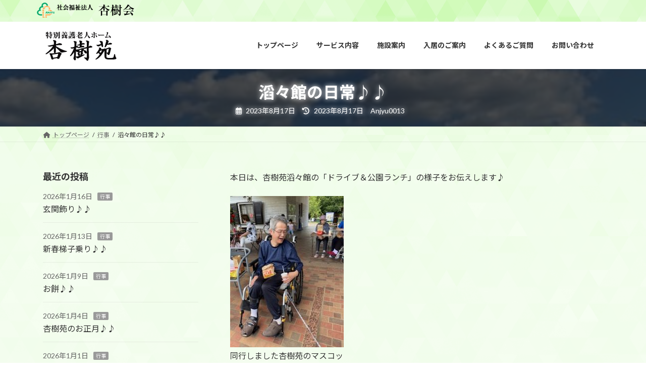

--- FILE ---
content_type: text/html; charset=UTF-8
request_url: https://anjyukai.or.jp/an/?p=2550&utm_source=rss&utm_medium=rss&utm_campaign=%25e6%25bb%2594%25e3%2580%2585%25e9%25a4%25a8%25e3%2581%25ae%25e6%2597%25a5%25e5%25b8%25b8%25e2%2599%25aa%25e2%2599%25aa
body_size: 17390
content:
<!DOCTYPE html>
<html lang="ja">
<head>
<meta charset="utf-8">
<meta http-equiv="X-UA-Compatible" content="IE=edge">
<meta name="viewport" content="width=device-width, initial-scale=1">

<title>滔々館の日常♪♪ | 入間市の特別養護老人ホーム　杏樹苑</title>
<meta name='robots' content='max-image-preview:large' />
	<style>img:is([sizes="auto" i], [sizes^="auto," i]) { contain-intrinsic-size: 3000px 1500px }</style>
	<link rel="alternate" type="application/rss+xml" title="入間市の特別養護老人ホーム　杏樹苑 &raquo; フィード" href="https://anjyukai.or.jp/an/?feed=rss2" />
<link rel="alternate" type="application/rss+xml" title="入間市の特別養護老人ホーム　杏樹苑 &raquo; コメントフィード" href="https://anjyukai.or.jp/an/?feed=comments-rss2" />
<link rel="alternate" type="application/rss+xml" title="入間市の特別養護老人ホーム　杏樹苑 &raquo; 滔々館の日常♪♪ のコメントのフィード" href="https://anjyukai.or.jp/an/?feed=rss2&#038;p=2550" />
<meta name="description" content="本日は、杏樹苑滔々館の「ドライブ＆公園ランチ」の様子をお伝えします♪本日も非常に暑く散歩は断念しましたが、ドライブと買い物、公園で一息、本日の一コマをお伝えしました♪" />		<!-- This site uses the Google Analytics by MonsterInsights plugin v9.11.1 - Using Analytics tracking - https://www.monsterinsights.com/ -->
		<!-- Note: MonsterInsights is not currently configured on this site. The site owner needs to authenticate with Google Analytics in the MonsterInsights settings panel. -->
					<!-- No tracking code set -->
				<!-- / Google Analytics by MonsterInsights -->
		<script type="text/javascript">
/* <![CDATA[ */
window._wpemojiSettings = {"baseUrl":"https:\/\/s.w.org\/images\/core\/emoji\/16.0.1\/72x72\/","ext":".png","svgUrl":"https:\/\/s.w.org\/images\/core\/emoji\/16.0.1\/svg\/","svgExt":".svg","source":{"concatemoji":"https:\/\/anjyukai.or.jp\/an\/wp-includes\/js\/wp-emoji-release.min.js?ver=6.8.3"}};
/*! This file is auto-generated */
!function(s,n){var o,i,e;function c(e){try{var t={supportTests:e,timestamp:(new Date).valueOf()};sessionStorage.setItem(o,JSON.stringify(t))}catch(e){}}function p(e,t,n){e.clearRect(0,0,e.canvas.width,e.canvas.height),e.fillText(t,0,0);var t=new Uint32Array(e.getImageData(0,0,e.canvas.width,e.canvas.height).data),a=(e.clearRect(0,0,e.canvas.width,e.canvas.height),e.fillText(n,0,0),new Uint32Array(e.getImageData(0,0,e.canvas.width,e.canvas.height).data));return t.every(function(e,t){return e===a[t]})}function u(e,t){e.clearRect(0,0,e.canvas.width,e.canvas.height),e.fillText(t,0,0);for(var n=e.getImageData(16,16,1,1),a=0;a<n.data.length;a++)if(0!==n.data[a])return!1;return!0}function f(e,t,n,a){switch(t){case"flag":return n(e,"\ud83c\udff3\ufe0f\u200d\u26a7\ufe0f","\ud83c\udff3\ufe0f\u200b\u26a7\ufe0f")?!1:!n(e,"\ud83c\udde8\ud83c\uddf6","\ud83c\udde8\u200b\ud83c\uddf6")&&!n(e,"\ud83c\udff4\udb40\udc67\udb40\udc62\udb40\udc65\udb40\udc6e\udb40\udc67\udb40\udc7f","\ud83c\udff4\u200b\udb40\udc67\u200b\udb40\udc62\u200b\udb40\udc65\u200b\udb40\udc6e\u200b\udb40\udc67\u200b\udb40\udc7f");case"emoji":return!a(e,"\ud83e\udedf")}return!1}function g(e,t,n,a){var r="undefined"!=typeof WorkerGlobalScope&&self instanceof WorkerGlobalScope?new OffscreenCanvas(300,150):s.createElement("canvas"),o=r.getContext("2d",{willReadFrequently:!0}),i=(o.textBaseline="top",o.font="600 32px Arial",{});return e.forEach(function(e){i[e]=t(o,e,n,a)}),i}function t(e){var t=s.createElement("script");t.src=e,t.defer=!0,s.head.appendChild(t)}"undefined"!=typeof Promise&&(o="wpEmojiSettingsSupports",i=["flag","emoji"],n.supports={everything:!0,everythingExceptFlag:!0},e=new Promise(function(e){s.addEventListener("DOMContentLoaded",e,{once:!0})}),new Promise(function(t){var n=function(){try{var e=JSON.parse(sessionStorage.getItem(o));if("object"==typeof e&&"number"==typeof e.timestamp&&(new Date).valueOf()<e.timestamp+604800&&"object"==typeof e.supportTests)return e.supportTests}catch(e){}return null}();if(!n){if("undefined"!=typeof Worker&&"undefined"!=typeof OffscreenCanvas&&"undefined"!=typeof URL&&URL.createObjectURL&&"undefined"!=typeof Blob)try{var e="postMessage("+g.toString()+"("+[JSON.stringify(i),f.toString(),p.toString(),u.toString()].join(",")+"));",a=new Blob([e],{type:"text/javascript"}),r=new Worker(URL.createObjectURL(a),{name:"wpTestEmojiSupports"});return void(r.onmessage=function(e){c(n=e.data),r.terminate(),t(n)})}catch(e){}c(n=g(i,f,p,u))}t(n)}).then(function(e){for(var t in e)n.supports[t]=e[t],n.supports.everything=n.supports.everything&&n.supports[t],"flag"!==t&&(n.supports.everythingExceptFlag=n.supports.everythingExceptFlag&&n.supports[t]);n.supports.everythingExceptFlag=n.supports.everythingExceptFlag&&!n.supports.flag,n.DOMReady=!1,n.readyCallback=function(){n.DOMReady=!0}}).then(function(){return e}).then(function(){var e;n.supports.everything||(n.readyCallback(),(e=n.source||{}).concatemoji?t(e.concatemoji):e.wpemoji&&e.twemoji&&(t(e.twemoji),t(e.wpemoji)))}))}((window,document),window._wpemojiSettings);
/* ]]> */
</script>
<link rel='stylesheet' id='vkExUnit_common_style-css' href='https://anjyukai.or.jp/an/wp-content/plugins/vk-all-in-one-expansion-unit/assets/css/vkExUnit_style.css?ver=9.113.0.1' type='text/css' media='all' />
<style id='vkExUnit_common_style-inline-css' type='text/css'>
:root {--ver_page_top_button_url:url(https://anjyukai.or.jp/an/wp-content/plugins/vk-all-in-one-expansion-unit/assets/images/to-top-btn-icon.svg);}@font-face {font-weight: normal;font-style: normal;font-family: "vk_sns";src: url("https://anjyukai.or.jp/an/wp-content/plugins/vk-all-in-one-expansion-unit/inc/sns/icons/fonts/vk_sns.eot?-bq20cj");src: url("https://anjyukai.or.jp/an/wp-content/plugins/vk-all-in-one-expansion-unit/inc/sns/icons/fonts/vk_sns.eot?#iefix-bq20cj") format("embedded-opentype"),url("https://anjyukai.or.jp/an/wp-content/plugins/vk-all-in-one-expansion-unit/inc/sns/icons/fonts/vk_sns.woff?-bq20cj") format("woff"),url("https://anjyukai.or.jp/an/wp-content/plugins/vk-all-in-one-expansion-unit/inc/sns/icons/fonts/vk_sns.ttf?-bq20cj") format("truetype"),url("https://anjyukai.or.jp/an/wp-content/plugins/vk-all-in-one-expansion-unit/inc/sns/icons/fonts/vk_sns.svg?-bq20cj#vk_sns") format("svg");}
.veu_promotion-alert__content--text {border: 1px solid rgba(0,0,0,0.125);padding: 0.5em 1em;border-radius: var(--vk-size-radius);margin-bottom: var(--vk-margin-block-bottom);font-size: 0.875rem;}/* Alert Content部分に段落タグを入れた場合に最後の段落の余白を0にする */.veu_promotion-alert__content--text p:last-of-type{margin-bottom:0;margin-top: 0;}
</style>
<link rel='stylesheet' id='vk-header-top-css' href='https://anjyukai.or.jp/an/wp-content/plugins/lightning-g3-pro-unit/inc/header-top/package/css/header-top.css?ver=0.1.1' type='text/css' media='all' />
<style id='wp-emoji-styles-inline-css' type='text/css'>

	img.wp-smiley, img.emoji {
		display: inline !important;
		border: none !important;
		box-shadow: none !important;
		height: 1em !important;
		width: 1em !important;
		margin: 0 0.07em !important;
		vertical-align: -0.1em !important;
		background: none !important;
		padding: 0 !important;
	}
</style>
<link rel='stylesheet' id='wp-block-library-css' href='https://anjyukai.or.jp/an/wp-includes/css/dist/block-library/style.min.css?ver=6.8.3' type='text/css' media='all' />
<style id='wp-block-library-inline-css' type='text/css'>
.vk-cols--reverse{flex-direction:row-reverse}.vk-cols--hasbtn{margin-bottom:0}.vk-cols--hasbtn>.row>.vk_gridColumn_item,.vk-cols--hasbtn>.wp-block-column{position:relative;padding-bottom:3em}.vk-cols--hasbtn>.row>.vk_gridColumn_item>.wp-block-buttons,.vk-cols--hasbtn>.row>.vk_gridColumn_item>.vk_button,.vk-cols--hasbtn>.wp-block-column>.wp-block-buttons,.vk-cols--hasbtn>.wp-block-column>.vk_button{position:absolute;bottom:0;width:100%}.vk-cols--fit.wp-block-columns{gap:0}.vk-cols--fit.wp-block-columns,.vk-cols--fit.wp-block-columns:not(.is-not-stacked-on-mobile){margin-top:0;margin-bottom:0;justify-content:space-between}.vk-cols--fit.wp-block-columns>.wp-block-column *:last-child,.vk-cols--fit.wp-block-columns:not(.is-not-stacked-on-mobile)>.wp-block-column *:last-child{margin-bottom:0}.vk-cols--fit.wp-block-columns>.wp-block-column>.wp-block-cover,.vk-cols--fit.wp-block-columns:not(.is-not-stacked-on-mobile)>.wp-block-column>.wp-block-cover{margin-top:0}.vk-cols--fit.wp-block-columns.has-background,.vk-cols--fit.wp-block-columns:not(.is-not-stacked-on-mobile).has-background{padding:0}@media(max-width: 599px){.vk-cols--fit.wp-block-columns:not(.has-background)>.wp-block-column:not(.has-background),.vk-cols--fit.wp-block-columns:not(.is-not-stacked-on-mobile):not(.has-background)>.wp-block-column:not(.has-background){padding-left:0 !important;padding-right:0 !important}}@media(min-width: 782px){.vk-cols--fit.wp-block-columns .block-editor-block-list__block.wp-block-column:not(:first-child),.vk-cols--fit.wp-block-columns>.wp-block-column:not(:first-child),.vk-cols--fit.wp-block-columns:not(.is-not-stacked-on-mobile) .block-editor-block-list__block.wp-block-column:not(:first-child),.vk-cols--fit.wp-block-columns:not(.is-not-stacked-on-mobile)>.wp-block-column:not(:first-child){margin-left:0}}@media(min-width: 600px)and (max-width: 781px){.vk-cols--fit.wp-block-columns .wp-block-column:nth-child(2n),.vk-cols--fit.wp-block-columns:not(.is-not-stacked-on-mobile) .wp-block-column:nth-child(2n){margin-left:0}.vk-cols--fit.wp-block-columns .wp-block-column:not(:only-child),.vk-cols--fit.wp-block-columns:not(.is-not-stacked-on-mobile) .wp-block-column:not(:only-child){flex-basis:50% !important}}.vk-cols--fit--gap1.wp-block-columns{gap:1px}@media(min-width: 600px)and (max-width: 781px){.vk-cols--fit--gap1.wp-block-columns .wp-block-column:not(:only-child){flex-basis:calc(50% - 1px) !important}}.vk-cols--fit.vk-cols--grid>.block-editor-block-list__block,.vk-cols--fit.vk-cols--grid>.wp-block-column,.vk-cols--fit.vk-cols--grid:not(.is-not-stacked-on-mobile)>.block-editor-block-list__block,.vk-cols--fit.vk-cols--grid:not(.is-not-stacked-on-mobile)>.wp-block-column{flex-basis:50%;box-sizing:border-box}@media(max-width: 599px){.vk-cols--fit.vk-cols--grid.vk-cols--grid--alignfull>.wp-block-column:nth-child(2)>.wp-block-cover,.vk-cols--fit.vk-cols--grid.vk-cols--grid--alignfull>.wp-block-column:nth-child(2)>.vk_outer,.vk-cols--fit.vk-cols--grid:not(.is-not-stacked-on-mobile).vk-cols--grid--alignfull>.wp-block-column:nth-child(2)>.wp-block-cover,.vk-cols--fit.vk-cols--grid:not(.is-not-stacked-on-mobile).vk-cols--grid--alignfull>.wp-block-column:nth-child(2)>.vk_outer{width:100vw;margin-right:calc((100% - 100vw)/2);margin-left:calc((100% - 100vw)/2)}}@media(min-width: 600px){.vk-cols--fit.vk-cols--grid.vk-cols--grid--alignfull>.wp-block-column:nth-child(2)>.wp-block-cover,.vk-cols--fit.vk-cols--grid.vk-cols--grid--alignfull>.wp-block-column:nth-child(2)>.vk_outer,.vk-cols--fit.vk-cols--grid:not(.is-not-stacked-on-mobile).vk-cols--grid--alignfull>.wp-block-column:nth-child(2)>.wp-block-cover,.vk-cols--fit.vk-cols--grid:not(.is-not-stacked-on-mobile).vk-cols--grid--alignfull>.wp-block-column:nth-child(2)>.vk_outer{margin-right:calc(100% - 50vw);width:50vw}}@media(min-width: 600px){.vk-cols--fit.vk-cols--grid.vk-cols--grid--alignfull.vk-cols--reverse>.wp-block-column,.vk-cols--fit.vk-cols--grid:not(.is-not-stacked-on-mobile).vk-cols--grid--alignfull.vk-cols--reverse>.wp-block-column{margin-left:0;margin-right:0}.vk-cols--fit.vk-cols--grid.vk-cols--grid--alignfull.vk-cols--reverse>.wp-block-column:nth-child(2)>.wp-block-cover,.vk-cols--fit.vk-cols--grid.vk-cols--grid--alignfull.vk-cols--reverse>.wp-block-column:nth-child(2)>.vk_outer,.vk-cols--fit.vk-cols--grid:not(.is-not-stacked-on-mobile).vk-cols--grid--alignfull.vk-cols--reverse>.wp-block-column:nth-child(2)>.wp-block-cover,.vk-cols--fit.vk-cols--grid:not(.is-not-stacked-on-mobile).vk-cols--grid--alignfull.vk-cols--reverse>.wp-block-column:nth-child(2)>.vk_outer{margin-left:calc(100% - 50vw)}}.vk-cols--menu h2,.vk-cols--menu h3,.vk-cols--menu h4,.vk-cols--menu h5{margin-bottom:.2em;text-shadow:#000 0 0 10px}.vk-cols--menu h2:first-child,.vk-cols--menu h3:first-child,.vk-cols--menu h4:first-child,.vk-cols--menu h5:first-child{margin-top:0}.vk-cols--menu p{margin-bottom:1rem;text-shadow:#000 0 0 10px}.vk-cols--menu .wp-block-cover__inner-container:last-child{margin-bottom:0}.vk-cols--fitbnrs .wp-block-column .wp-block-cover:hover img{filter:unset}.vk-cols--fitbnrs .wp-block-column .wp-block-cover:hover{background-color:unset}.vk-cols--fitbnrs .wp-block-column .wp-block-cover:hover .wp-block-cover__image-background{filter:unset !important}.vk-cols--fitbnrs .wp-block-cover .wp-block-cover__inner-container{position:absolute;height:100%;width:100%}.vk-cols--fitbnrs .vk_button{height:100%;margin:0}.vk-cols--fitbnrs .vk_button .vk_button_btn,.vk-cols--fitbnrs .vk_button .btn{height:100%;width:100%;border:none;box-shadow:none;background-color:unset !important;transition:unset}.vk-cols--fitbnrs .vk_button .vk_button_btn:hover,.vk-cols--fitbnrs .vk_button .btn:hover{transition:unset}.vk-cols--fitbnrs .vk_button .vk_button_btn:after,.vk-cols--fitbnrs .vk_button .btn:after{border:none}.vk-cols--fitbnrs .vk_button .vk_button_link_txt{width:100%;position:absolute;top:50%;left:50%;transform:translateY(-50%) translateX(-50%);font-size:2rem;text-shadow:#000 0 0 10px}.vk-cols--fitbnrs .vk_button .vk_button_link_subCaption{width:100%;position:absolute;top:calc(50% + 2.2em);left:50%;transform:translateY(-50%) translateX(-50%);text-shadow:#000 0 0 10px}@media(min-width: 992px){.vk-cols--media.wp-block-columns{gap:3rem}}.vk-fit-map figure{margin-bottom:0}.vk-fit-map iframe{position:relative;margin-bottom:0;display:block;max-height:400px;width:100vw}.vk-fit-map:is(.alignfull,.alignwide) div{max-width:100%}.vk-table--th--width25 :where(tr>*:first-child){width:25%}.vk-table--th--width30 :where(tr>*:first-child){width:30%}.vk-table--th--width35 :where(tr>*:first-child){width:35%}.vk-table--th--width40 :where(tr>*:first-child){width:40%}.vk-table--th--bg-bright :where(tr>*:first-child){background-color:var(--wp--preset--color--bg-secondary, rgba(0, 0, 0, 0.05))}@media(max-width: 599px){.vk-table--mobile-block :is(th,td){width:100%;display:block}.vk-table--mobile-block.wp-block-table table :is(th,td){border-top:none}}.vk-table--width--th25 :where(tr>*:first-child){width:25%}.vk-table--width--th30 :where(tr>*:first-child){width:30%}.vk-table--width--th35 :where(tr>*:first-child){width:35%}.vk-table--width--th40 :where(tr>*:first-child){width:40%}.no-margin{margin:0}@media(max-width: 599px){.wp-block-image.vk-aligncenter--mobile>.alignright{float:none;margin-left:auto;margin-right:auto}.vk-no-padding-horizontal--mobile{padding-left:0 !important;padding-right:0 !important}}
/* VK Color Palettes */:root{ --wp--preset--color--vk-color-primary:#39ba53}/* --vk-color-primary is deprecated. */:root{ --vk-color-primary: var(--wp--preset--color--vk-color-primary);}:root{ --wp--preset--color--vk-color-primary-dark:#2e9542}/* --vk-color-primary-dark is deprecated. */:root{ --vk-color-primary-dark: var(--wp--preset--color--vk-color-primary-dark);}:root{ --wp--preset--color--vk-color-primary-vivid:#3fcd5b}/* --vk-color-primary-vivid is deprecated. */:root{ --vk-color-primary-vivid: var(--wp--preset--color--vk-color-primary-vivid);}
</style>
<style id='classic-theme-styles-inline-css' type='text/css'>
/*! This file is auto-generated */
.wp-block-button__link{color:#fff;background-color:#32373c;border-radius:9999px;box-shadow:none;text-decoration:none;padding:calc(.667em + 2px) calc(1.333em + 2px);font-size:1.125em}.wp-block-file__button{background:#32373c;color:#fff;text-decoration:none}
</style>
<style id='pdfemb-pdf-embedder-viewer-style-inline-css' type='text/css'>
.wp-block-pdfemb-pdf-embedder-viewer{max-width:none}

</style>
<link rel='stylesheet' id='liquid-block-speech-css' href='https://anjyukai.or.jp/an/wp-content/plugins/liquid-speech-balloon/css/block.css?ver=6.8.3' type='text/css' media='all' />
<style id='global-styles-inline-css' type='text/css'>
:root{--wp--preset--aspect-ratio--square: 1;--wp--preset--aspect-ratio--4-3: 4/3;--wp--preset--aspect-ratio--3-4: 3/4;--wp--preset--aspect-ratio--3-2: 3/2;--wp--preset--aspect-ratio--2-3: 2/3;--wp--preset--aspect-ratio--16-9: 16/9;--wp--preset--aspect-ratio--9-16: 9/16;--wp--preset--color--black: #000000;--wp--preset--color--cyan-bluish-gray: #abb8c3;--wp--preset--color--white: #ffffff;--wp--preset--color--pale-pink: #f78da7;--wp--preset--color--vivid-red: #cf2e2e;--wp--preset--color--luminous-vivid-orange: #ff6900;--wp--preset--color--luminous-vivid-amber: #fcb900;--wp--preset--color--light-green-cyan: #7bdcb5;--wp--preset--color--vivid-green-cyan: #00d084;--wp--preset--color--pale-cyan-blue: #8ed1fc;--wp--preset--color--vivid-cyan-blue: #0693e3;--wp--preset--color--vivid-purple: #9b51e0;--wp--preset--color--vk-color-primary: #39ba53;--wp--preset--color--vk-color-primary-dark: #2e9542;--wp--preset--color--vk-color-primary-vivid: #3fcd5b;--wp--preset--gradient--vivid-cyan-blue-to-vivid-purple: linear-gradient(135deg,rgba(6,147,227,1) 0%,rgb(155,81,224) 100%);--wp--preset--gradient--light-green-cyan-to-vivid-green-cyan: linear-gradient(135deg,rgb(122,220,180) 0%,rgb(0,208,130) 100%);--wp--preset--gradient--luminous-vivid-amber-to-luminous-vivid-orange: linear-gradient(135deg,rgba(252,185,0,1) 0%,rgba(255,105,0,1) 100%);--wp--preset--gradient--luminous-vivid-orange-to-vivid-red: linear-gradient(135deg,rgba(255,105,0,1) 0%,rgb(207,46,46) 100%);--wp--preset--gradient--very-light-gray-to-cyan-bluish-gray: linear-gradient(135deg,rgb(238,238,238) 0%,rgb(169,184,195) 100%);--wp--preset--gradient--cool-to-warm-spectrum: linear-gradient(135deg,rgb(74,234,220) 0%,rgb(151,120,209) 20%,rgb(207,42,186) 40%,rgb(238,44,130) 60%,rgb(251,105,98) 80%,rgb(254,248,76) 100%);--wp--preset--gradient--blush-light-purple: linear-gradient(135deg,rgb(255,206,236) 0%,rgb(152,150,240) 100%);--wp--preset--gradient--blush-bordeaux: linear-gradient(135deg,rgb(254,205,165) 0%,rgb(254,45,45) 50%,rgb(107,0,62) 100%);--wp--preset--gradient--luminous-dusk: linear-gradient(135deg,rgb(255,203,112) 0%,rgb(199,81,192) 50%,rgb(65,88,208) 100%);--wp--preset--gradient--pale-ocean: linear-gradient(135deg,rgb(255,245,203) 0%,rgb(182,227,212) 50%,rgb(51,167,181) 100%);--wp--preset--gradient--electric-grass: linear-gradient(135deg,rgb(202,248,128) 0%,rgb(113,206,126) 100%);--wp--preset--gradient--midnight: linear-gradient(135deg,rgb(2,3,129) 0%,rgb(40,116,252) 100%);--wp--preset--gradient--vivid-green-cyan-to-vivid-cyan-blue: linear-gradient(135deg,rgba(0,208,132,1) 0%,rgba(6,147,227,1) 100%);--wp--preset--font-size--small: 14px;--wp--preset--font-size--medium: 20px;--wp--preset--font-size--large: 24px;--wp--preset--font-size--x-large: 42px;--wp--preset--font-size--regular: 16px;--wp--preset--font-size--huge: 36px;--wp--preset--spacing--20: 0.44rem;--wp--preset--spacing--30: 0.67rem;--wp--preset--spacing--40: 1rem;--wp--preset--spacing--50: 1.5rem;--wp--preset--spacing--60: 2.25rem;--wp--preset--spacing--70: 3.38rem;--wp--preset--spacing--80: 5.06rem;--wp--preset--shadow--natural: 6px 6px 9px rgba(0, 0, 0, 0.2);--wp--preset--shadow--deep: 12px 12px 50px rgba(0, 0, 0, 0.4);--wp--preset--shadow--sharp: 6px 6px 0px rgba(0, 0, 0, 0.2);--wp--preset--shadow--outlined: 6px 6px 0px -3px rgba(255, 255, 255, 1), 6px 6px rgba(0, 0, 0, 1);--wp--preset--shadow--crisp: 6px 6px 0px rgba(0, 0, 0, 1);}:where(.is-layout-flex){gap: 0.5em;}:where(.is-layout-grid){gap: 0.5em;}body .is-layout-flex{display: flex;}.is-layout-flex{flex-wrap: wrap;align-items: center;}.is-layout-flex > :is(*, div){margin: 0;}body .is-layout-grid{display: grid;}.is-layout-grid > :is(*, div){margin: 0;}:where(.wp-block-columns.is-layout-flex){gap: 2em;}:where(.wp-block-columns.is-layout-grid){gap: 2em;}:where(.wp-block-post-template.is-layout-flex){gap: 1.25em;}:where(.wp-block-post-template.is-layout-grid){gap: 1.25em;}.has-black-color{color: var(--wp--preset--color--black) !important;}.has-cyan-bluish-gray-color{color: var(--wp--preset--color--cyan-bluish-gray) !important;}.has-white-color{color: var(--wp--preset--color--white) !important;}.has-pale-pink-color{color: var(--wp--preset--color--pale-pink) !important;}.has-vivid-red-color{color: var(--wp--preset--color--vivid-red) !important;}.has-luminous-vivid-orange-color{color: var(--wp--preset--color--luminous-vivid-orange) !important;}.has-luminous-vivid-amber-color{color: var(--wp--preset--color--luminous-vivid-amber) !important;}.has-light-green-cyan-color{color: var(--wp--preset--color--light-green-cyan) !important;}.has-vivid-green-cyan-color{color: var(--wp--preset--color--vivid-green-cyan) !important;}.has-pale-cyan-blue-color{color: var(--wp--preset--color--pale-cyan-blue) !important;}.has-vivid-cyan-blue-color{color: var(--wp--preset--color--vivid-cyan-blue) !important;}.has-vivid-purple-color{color: var(--wp--preset--color--vivid-purple) !important;}.has-vk-color-primary-color{color: var(--wp--preset--color--vk-color-primary) !important;}.has-vk-color-primary-dark-color{color: var(--wp--preset--color--vk-color-primary-dark) !important;}.has-vk-color-primary-vivid-color{color: var(--wp--preset--color--vk-color-primary-vivid) !important;}.has-black-background-color{background-color: var(--wp--preset--color--black) !important;}.has-cyan-bluish-gray-background-color{background-color: var(--wp--preset--color--cyan-bluish-gray) !important;}.has-white-background-color{background-color: var(--wp--preset--color--white) !important;}.has-pale-pink-background-color{background-color: var(--wp--preset--color--pale-pink) !important;}.has-vivid-red-background-color{background-color: var(--wp--preset--color--vivid-red) !important;}.has-luminous-vivid-orange-background-color{background-color: var(--wp--preset--color--luminous-vivid-orange) !important;}.has-luminous-vivid-amber-background-color{background-color: var(--wp--preset--color--luminous-vivid-amber) !important;}.has-light-green-cyan-background-color{background-color: var(--wp--preset--color--light-green-cyan) !important;}.has-vivid-green-cyan-background-color{background-color: var(--wp--preset--color--vivid-green-cyan) !important;}.has-pale-cyan-blue-background-color{background-color: var(--wp--preset--color--pale-cyan-blue) !important;}.has-vivid-cyan-blue-background-color{background-color: var(--wp--preset--color--vivid-cyan-blue) !important;}.has-vivid-purple-background-color{background-color: var(--wp--preset--color--vivid-purple) !important;}.has-vk-color-primary-background-color{background-color: var(--wp--preset--color--vk-color-primary) !important;}.has-vk-color-primary-dark-background-color{background-color: var(--wp--preset--color--vk-color-primary-dark) !important;}.has-vk-color-primary-vivid-background-color{background-color: var(--wp--preset--color--vk-color-primary-vivid) !important;}.has-black-border-color{border-color: var(--wp--preset--color--black) !important;}.has-cyan-bluish-gray-border-color{border-color: var(--wp--preset--color--cyan-bluish-gray) !important;}.has-white-border-color{border-color: var(--wp--preset--color--white) !important;}.has-pale-pink-border-color{border-color: var(--wp--preset--color--pale-pink) !important;}.has-vivid-red-border-color{border-color: var(--wp--preset--color--vivid-red) !important;}.has-luminous-vivid-orange-border-color{border-color: var(--wp--preset--color--luminous-vivid-orange) !important;}.has-luminous-vivid-amber-border-color{border-color: var(--wp--preset--color--luminous-vivid-amber) !important;}.has-light-green-cyan-border-color{border-color: var(--wp--preset--color--light-green-cyan) !important;}.has-vivid-green-cyan-border-color{border-color: var(--wp--preset--color--vivid-green-cyan) !important;}.has-pale-cyan-blue-border-color{border-color: var(--wp--preset--color--pale-cyan-blue) !important;}.has-vivid-cyan-blue-border-color{border-color: var(--wp--preset--color--vivid-cyan-blue) !important;}.has-vivid-purple-border-color{border-color: var(--wp--preset--color--vivid-purple) !important;}.has-vk-color-primary-border-color{border-color: var(--wp--preset--color--vk-color-primary) !important;}.has-vk-color-primary-dark-border-color{border-color: var(--wp--preset--color--vk-color-primary-dark) !important;}.has-vk-color-primary-vivid-border-color{border-color: var(--wp--preset--color--vk-color-primary-vivid) !important;}.has-vivid-cyan-blue-to-vivid-purple-gradient-background{background: var(--wp--preset--gradient--vivid-cyan-blue-to-vivid-purple) !important;}.has-light-green-cyan-to-vivid-green-cyan-gradient-background{background: var(--wp--preset--gradient--light-green-cyan-to-vivid-green-cyan) !important;}.has-luminous-vivid-amber-to-luminous-vivid-orange-gradient-background{background: var(--wp--preset--gradient--luminous-vivid-amber-to-luminous-vivid-orange) !important;}.has-luminous-vivid-orange-to-vivid-red-gradient-background{background: var(--wp--preset--gradient--luminous-vivid-orange-to-vivid-red) !important;}.has-very-light-gray-to-cyan-bluish-gray-gradient-background{background: var(--wp--preset--gradient--very-light-gray-to-cyan-bluish-gray) !important;}.has-cool-to-warm-spectrum-gradient-background{background: var(--wp--preset--gradient--cool-to-warm-spectrum) !important;}.has-blush-light-purple-gradient-background{background: var(--wp--preset--gradient--blush-light-purple) !important;}.has-blush-bordeaux-gradient-background{background: var(--wp--preset--gradient--blush-bordeaux) !important;}.has-luminous-dusk-gradient-background{background: var(--wp--preset--gradient--luminous-dusk) !important;}.has-pale-ocean-gradient-background{background: var(--wp--preset--gradient--pale-ocean) !important;}.has-electric-grass-gradient-background{background: var(--wp--preset--gradient--electric-grass) !important;}.has-midnight-gradient-background{background: var(--wp--preset--gradient--midnight) !important;}.has-small-font-size{font-size: var(--wp--preset--font-size--small) !important;}.has-medium-font-size{font-size: var(--wp--preset--font-size--medium) !important;}.has-large-font-size{font-size: var(--wp--preset--font-size--large) !important;}.has-x-large-font-size{font-size: var(--wp--preset--font-size--x-large) !important;}
:where(.wp-block-post-template.is-layout-flex){gap: 1.25em;}:where(.wp-block-post-template.is-layout-grid){gap: 1.25em;}
:where(.wp-block-columns.is-layout-flex){gap: 2em;}:where(.wp-block-columns.is-layout-grid){gap: 2em;}
:root :where(.wp-block-pullquote){font-size: 1.5em;line-height: 1.6;}
</style>
<link rel='stylesheet' id='contact-form-7-css' href='https://anjyukai.or.jp/an/wp-content/plugins/contact-form-7/includes/css/styles.css?ver=6.1.4' type='text/css' media='all' />
<link rel='stylesheet' id='dashicons-css' href='https://anjyukai.or.jp/an/wp-includes/css/dashicons.min.css?ver=6.8.3' type='text/css' media='all' />
<link rel='stylesheet' id='to-top-css' href='https://anjyukai.or.jp/an/wp-content/plugins/to-top/public/css/to-top-public.css?ver=2.5.5' type='text/css' media='all' />
<link rel='stylesheet' id='wpsbc-style-css' href='https://anjyukai.or.jp/an/wp-content/plugins/wp-simple-booking-calendar/assets/css/style-front-end.min.css?ver=2.0.15' type='text/css' media='all' />
<link rel='stylesheet' id='vk-swiper-style-css' href='https://anjyukai.or.jp/an/wp-content/plugins/vk-blocks-pro/vendor/vektor-inc/vk-swiper/src/assets/css/swiper-bundle.min.css?ver=11.0.2' type='text/css' media='all' />
<link rel='stylesheet' id='lightning-common-style-css' href='https://anjyukai.or.jp/an/wp-content/themes/lightning/_g3/assets/css/style.css?ver=15.29.9' type='text/css' media='all' />
<style id='lightning-common-style-inline-css' type='text/css'>
/* Lightning */:root {--vk-color-primary:#39ba53;--vk-color-primary-dark:#2e9542;--vk-color-primary-vivid:#3fcd5b;--g_nav_main_acc_icon_open_url:url(https://anjyukai.or.jp/an/wp-content/themes/lightning/_g3/inc/vk-mobile-nav/package/images/vk-menu-acc-icon-open-black.svg);--g_nav_main_acc_icon_close_url: url(https://anjyukai.or.jp/an/wp-content/themes/lightning/_g3/inc/vk-mobile-nav/package/images/vk-menu-close-black.svg);--g_nav_sub_acc_icon_open_url: url(https://anjyukai.or.jp/an/wp-content/themes/lightning/_g3/inc/vk-mobile-nav/package/images/vk-menu-acc-icon-open-white.svg);--g_nav_sub_acc_icon_close_url: url(https://anjyukai.or.jp/an/wp-content/themes/lightning/_g3/inc/vk-mobile-nav/package/images/vk-menu-close-white.svg);}
:root{--swiper-navigation-color: #fff;}
html{scroll-padding-top:var(--vk-size-admin-bar);}
:root {}.main-section {}
/* vk-mobile-nav */:root {--vk-mobile-nav-menu-btn-bg-src: url("https://anjyukai.or.jp/an/wp-content/themes/lightning/_g3/inc/vk-mobile-nav/package/images/vk-menu-btn-black.svg");--vk-mobile-nav-menu-btn-close-bg-src: url("https://anjyukai.or.jp/an/wp-content/themes/lightning/_g3/inc/vk-mobile-nav/package/images/vk-menu-close-black.svg");--vk-menu-acc-icon-open-black-bg-src: url("https://anjyukai.or.jp/an/wp-content/themes/lightning/_g3/inc/vk-mobile-nav/package/images/vk-menu-acc-icon-open-black.svg");--vk-menu-acc-icon-open-white-bg-src: url("https://anjyukai.or.jp/an/wp-content/themes/lightning/_g3/inc/vk-mobile-nav/package/images/vk-menu-acc-icon-open-white.svg");--vk-menu-acc-icon-close-black-bg-src: url("https://anjyukai.or.jp/an/wp-content/themes/lightning/_g3/inc/vk-mobile-nav/package/images/vk-menu-close-black.svg");--vk-menu-acc-icon-close-white-bg-src: url("https://anjyukai.or.jp/an/wp-content/themes/lightning/_g3/inc/vk-mobile-nav/package/images/vk-menu-close-white.svg");}
</style>
<link rel='stylesheet' id='lightning-design-style-css' href='https://anjyukai.or.jp/an/wp-content/themes/lightning/_g3/design-skin/origin3/css/style.css?ver=15.29.9' type='text/css' media='all' />
<style id='lightning-design-style-inline-css' type='text/css'>
.tagcloud a:before { font-family: "Font Awesome 5 Free";content: "\f02b";font-weight: bold; }
.vk-campaign-text{color:#fff;background-color:#eab010;}.vk-campaign-text_btn,.vk-campaign-text_btn:link,.vk-campaign-text_btn:visited,.vk-campaign-text_btn:focus,.vk-campaign-text_btn:active{background:#fff;color:#4c4c4c;}a.vk-campaign-text_btn:hover{background:#eab010;color:#fff;}.vk-campaign-text_link,.vk-campaign-text_link:link,.vk-campaign-text_link:hover,.vk-campaign-text_link:visited,.vk-campaign-text_link:active,.vk-campaign-text_link:focus{color:#fff;}
/* page header */:root{--vk-page-header-url : url(https://anjyukai.or.jp/an/wp-content/uploads/2023/08/IMG_1467.jpg);}@media ( max-width:575.98px ){:root{--vk-page-header-url : url(https://anjyukai.or.jp/an/wp-content/uploads/2023/08/IMG_1467.jpg);}}.page-header{ position:relative;color:#fff;text-shadow:0px 0px 10px #ffffff;background: var(--vk-page-header-url, url(https://anjyukai.or.jp/an/wp-content/uploads/2023/08/IMG_1467.jpg) ) no-repeat 50% center;background-size: cover;min-height:4rem;}.page-header::before{content:"";position:absolute;top:0;left:0;background-color:#000;opacity:0.7;width:100%;height:100%;}
</style>
<link rel='stylesheet' id='vk-blog-card-css' href='https://anjyukai.or.jp/an/wp-content/themes/lightning/_g3/inc/vk-wp-oembed-blog-card/package/css/blog-card.css?ver=6.8.3' type='text/css' media='all' />
<link rel='stylesheet' id='veu-cta-css' href='https://anjyukai.or.jp/an/wp-content/plugins/vk-all-in-one-expansion-unit/inc/call-to-action/package/assets/css/style.css?ver=9.113.0.1' type='text/css' media='all' />
<link rel='stylesheet' id='vk-blocks-build-css-css' href='https://anjyukai.or.jp/an/wp-content/plugins/vk-blocks-pro/build/block-build.css?ver=1.115.2.0' type='text/css' media='all' />
<style id='vk-blocks-build-css-inline-css' type='text/css'>

	:root {
		--vk_image-mask-circle: url(https://anjyukai.or.jp/an/wp-content/plugins/vk-blocks-pro/inc/vk-blocks/images/circle.svg);
		--vk_image-mask-wave01: url(https://anjyukai.or.jp/an/wp-content/plugins/vk-blocks-pro/inc/vk-blocks/images/wave01.svg);
		--vk_image-mask-wave02: url(https://anjyukai.or.jp/an/wp-content/plugins/vk-blocks-pro/inc/vk-blocks/images/wave02.svg);
		--vk_image-mask-wave03: url(https://anjyukai.or.jp/an/wp-content/plugins/vk-blocks-pro/inc/vk-blocks/images/wave03.svg);
		--vk_image-mask-wave04: url(https://anjyukai.or.jp/an/wp-content/plugins/vk-blocks-pro/inc/vk-blocks/images/wave04.svg);
	}
	

	:root {

		--vk-balloon-border-width:1px;

		--vk-balloon-speech-offset:-12px;
	}
	

	:root {
		--vk_flow-arrow: url(https://anjyukai.or.jp/an/wp-content/plugins/vk-blocks-pro/inc/vk-blocks/images/arrow_bottom.svg);
	}
	
</style>
<link rel='stylesheet' id='lightning-theme-style-css' href='https://anjyukai.or.jp/an/wp-content/themes/lightning_child_sample/style.css?ver=15.29.9' type='text/css' media='all' />
<link rel='stylesheet' id='vk-font-awesome-css' href='https://anjyukai.or.jp/an/wp-content/themes/lightning/vendor/vektor-inc/font-awesome-versions/src/versions/6/css/all.min.css?ver=6.4.2' type='text/css' media='all' />
<link rel='stylesheet' id='vk-header-layout-css' href='https://anjyukai.or.jp/an/wp-content/plugins/lightning-g3-pro-unit/inc/header-layout/package/css/header-layout.css?ver=0.29.10' type='text/css' media='all' />
<style id='vk-header-layout-inline-css' type='text/css'>
/* Header Layout */:root {--vk-header-logo-url:url(https://anjyukai.or.jp/an/wp-content/uploads/2025/09/header_logo.png);}
</style>
<link rel='stylesheet' id='vk-campaign-text-css' href='https://anjyukai.or.jp/an/wp-content/plugins/lightning-g3-pro-unit/inc/vk-campaign-text/package/css/vk-campaign-text.css?ver=0.1.0' type='text/css' media='all' />
<link rel='stylesheet' id='vk-mobile-fix-nav-css' href='https://anjyukai.or.jp/an/wp-content/plugins/lightning-g3-pro-unit/inc/vk-mobile-fix-nav/package/css/vk-mobile-fix-nav.css?ver=0.0.0' type='text/css' media='all' />
<script type="text/javascript" id="vk-blocks/breadcrumb-script-js-extra">
/* <![CDATA[ */
var vkBreadcrumbSeparator = {"separator":""};
/* ]]> */
</script>
<script type="text/javascript" src="https://anjyukai.or.jp/an/wp-content/plugins/vk-blocks-pro/build/vk-breadcrumb.min.js?ver=1.115.2.0" id="vk-blocks/breadcrumb-script-js"></script>
<script type="text/javascript" src="https://anjyukai.or.jp/an/wp-includes/js/tinymce/tinymce.min.js?ver=49110-20250317" id="wp-tinymce-root-js"></script>
<script type="text/javascript" src="https://anjyukai.or.jp/an/wp-includes/js/tinymce/plugins/compat3x/plugin.min.js?ver=49110-20250317" id="wp-tinymce-js"></script>
<script type="text/javascript" src="https://anjyukai.or.jp/an/wp-includes/js/jquery/jquery.min.js?ver=3.7.1" id="jquery-core-js"></script>
<script type="text/javascript" src="https://anjyukai.or.jp/an/wp-includes/js/jquery/jquery-migrate.min.js?ver=3.4.1" id="jquery-migrate-js"></script>
<script type="text/javascript" id="to-top-js-extra">
/* <![CDATA[ */
var to_top_options = {"scroll_offset":"100","icon_opacity":"50","style":"icon","icon_type":"dashicons-arrow-up-alt2","icon_color":"#ffffff","icon_bg_color":"#000000","icon_size":"32","border_radius":"5","image":"https:\/\/anjyukai.or.jp\/an\/wp-content\/plugins\/to-top\/admin\/images\/default.png","image_width":"65","image_alt":"","location":"bottom-right","margin_x":"20","margin_y":"20","show_on_admin":"0","enable_autohide":"0","autohide_time":"2","enable_hide_small_device":"0","small_device_max_width":"640","reset":"0"};
/* ]]> */
</script>
<script async type="text/javascript" src="https://anjyukai.or.jp/an/wp-content/plugins/to-top/public/js/to-top-public.js?ver=2.5.5" id="to-top-js"></script>
<link rel="https://api.w.org/" href="https://anjyukai.or.jp/an/index.php?rest_route=/" /><link rel="alternate" title="JSON" type="application/json" href="https://anjyukai.or.jp/an/index.php?rest_route=/wp/v2/posts/2550" /><link rel="EditURI" type="application/rsd+xml" title="RSD" href="https://anjyukai.or.jp/an/xmlrpc.php?rsd" />
<meta name="generator" content="WordPress 6.8.3" />
<link rel="canonical" href="https://anjyukai.or.jp/an/?p=2550" />
<link rel='shortlink' href='https://anjyukai.or.jp/an/?p=2550' />
<link rel="alternate" title="oEmbed (JSON)" type="application/json+oembed" href="https://anjyukai.or.jp/an/index.php?rest_route=%2Foembed%2F1.0%2Fembed&#038;url=https%3A%2F%2Fanjyukai.or.jp%2Fan%2F%3Fp%3D2550" />
<link rel="alternate" title="oEmbed (XML)" type="text/xml+oembed" href="https://anjyukai.or.jp/an/index.php?rest_route=%2Foembed%2F1.0%2Fembed&#038;url=https%3A%2F%2Fanjyukai.or.jp%2Fan%2F%3Fp%3D2550&#038;format=xml" />
<style type="text/css">.liquid-speech-balloon-00 .liquid-speech-balloon-avatar { background-image: url("https://anjyukai.or.jp/an/wp-content/uploads/2022/06/IMG_1690-2.jpg"); } .liquid-speech-balloon-00 .liquid-speech-balloon-avatar::after { content: "ダンちゃん"; } </style>
<div class="header-top2">
<div class="header-top2__inner">
<p class="header-top2__description"><a href="https://anjyukai.or.jp/" target="_blank"><img width="200"  
src="https://anjyukai.or.jp/an/wp-content/uploads/2025/03/logo01.png"></a></p>
</div>
</div>
<style type="text/css" id="custom-background-css">
body.custom-background { background-image: url("https://anjyukai.or.jp/an/wp-content/uploads/2019/12/9842b8d75a6b5b6977b06fc8e035c28c.png"); background-position: left top; background-size: cover; background-repeat: no-repeat; background-attachment: fixed; }
</style>
	<link rel="icon" href="https://anjyukai.or.jp/an/wp-content/uploads/2015/05/3PRs1.jpg" sizes="32x32" />
<link rel="icon" href="https://anjyukai.or.jp/an/wp-content/uploads/2015/05/3PRs1.jpg" sizes="192x192" />
<link rel="apple-touch-icon" href="https://anjyukai.or.jp/an/wp-content/uploads/2015/05/3PRs1.jpg" />
<meta name="msapplication-TileImage" content="https://anjyukai.or.jp/an/wp-content/uploads/2015/05/3PRs1.jpg" />
		<style type="text/css" id="wp-custom-css">
			.header-top2__inner {
max-width:1200px;
width:100%;
margin:0 auto;
padding:0 30px;
display: flex;
align-items: center;
}
.header-top2__items{
display:flex;
column-gap:12px;
justify-content:end;
align-items:center;
margin:0;
padding:0;
}
.header-top2__description{
display: flex;
align-items: center;
margin-right: auto;
line-height: normal;
margin-block-start: auto;
margin-block-end: auto;
}
@media (max-width: 200px) {
.header-top {
display: none;
}
}
/*ContactForm7カスタマイズ*/
table.CF7_table{
	width:70%;
	margin:0 auto;
	border: 3px solid #e5e5e5;
}

table.CF7_table tr{
	border-top: 1px solid #e5e5e5;
}

.single .entry-content table.CF7_table,
.page .entry-content table.CF7_table{
	display:table;
}

/*入力欄*/
.CF7_table input, .CF7_table textarea {
	border: 1px solid #d8d8d8;
}

.CF7_table ::placeholder {
	color:#797979;
}

/*「必須」文字*/
.CF7_req{
	font-size:.9em;
	padding: 5px;
	background: #f79034;/*オレンジ*/
	color: #fff;
	border-radius: 3px;
	margin-right:1em;
}

/*「任意」文字*/
.CF7_unreq{
	font-size:.9em;
	padding: 5px;
	background: #bdbdbd;/*グレー*/
	color: #fff;
	border-radius: 3px;
	margin-right:1em;
}

/* タイトル列 */
@media screen and (min-width: 768px){
	.CF7_table th{
	width:30%;/*横幅*/
	background-color:#ebedf5;/*ブルーグレー*/
	}
}

/* レスポンシブ */
@media screen and (max-width: 768px){
	table.CF7_table{
	width:95%;
	}
	.CF7_table tr, .CF7_table td, .CF7_table th{
	display: block;
	width: 100%;
	line-height:2.5em;
	}
	.CF7_table th{
	background-color:#ebedf5;
	}
}

/* 「送信する」ボタン */
.wpcf7 input.wpcf7-submit {
	background-color:#f79034;/* オレンジ*/
	border:0;
	color:#fff;
	font-size:1.2em;
	font-weight:bold;
	margin:0 auto;
}
.CF7_btn{
	text-align:center;
	margin-top:20px;
}

.wpcf7-spinner{
	width:0;
	margin:0;
}		</style>
		<!-- [ VK All in One Expansion Unit Article Structure Data ] --><script type="application/ld+json">{"@context":"https://schema.org/","@type":"Article","headline":"滔々館の日常♪♪","image":"https://anjyukai.or.jp/an/wp-content/uploads/2023/08/IMG_1467-320x180.jpg","datePublished":"2023-08-17T04:29:21+00:00","dateModified":"2023-08-17T04:29:21+00:00","author":{"@type":"","name":"Anjyu0013","url":"https://anjyukai.or.jp/an/","sameAs":""}}</script><!-- [ / VK All in One Expansion Unit Article Structure Data ] --></head>
<body class="wp-singular post-template-default single single-post postid-2550 single-format-standard custom-background wp-embed-responsive wp-theme-lightning wp-child-theme-lightning_child_sample vk-blocks sidebar-fix sidebar-fix-priority-top device-pc fa_v6_css post-name-%e6%bb%94%e3%80%85%e9%a4%a8%e3%81%ae%e6%97%a5%e5%b8%b8%e2%99%aa%e2%99%aa category-%e8%a1%8c%e4%ba%8b post-type-post">
<a class="skip-link screen-reader-text" href="#main">コンテンツへスキップ</a>
<a class="skip-link screen-reader-text" href="#vk-mobile-nav">ナビゲーションに移動</a>

<header id="site-header" class="site-header site-header--layout--nav-float">
		<div id="site-header-container" class="site-header-container site-header-container--scrolled--nav-center container">

				<div class="site-header-logo site-header-logo--scrolled--nav-center">
		<a href="https://anjyukai.or.jp/an/">
			<span><img src="https://anjyukai.or.jp/an/wp-content/uploads/2025/09/header_logo.png" alt="入間市の特別養護老人ホーム　杏樹苑" /></span>
		</a>
		</div>

		
		<nav id="global-nav" class="global-nav global-nav--layout--float-right global-nav--scrolled--nav-center"><ul id="menu-menu" class="menu vk-menu-acc global-nav-list nav"><li id="menu-item-4174" class="menu-item menu-item-type-post_type menu-item-object-page menu-item-home"><a href="https://anjyukai.or.jp/an/"><strong class="global-nav-name">トップページ</strong></a></li>
<li id="menu-item-131" class="menu-item menu-item-type-post_type menu-item-object-page menu-item-has-children"><a href="https://anjyukai.or.jp/an/?page_id=129"><strong class="global-nav-name">サービス内容</strong></a>
<ul class="sub-menu">
	<li id="menu-item-120" class="menu-item menu-item-type-post_type menu-item-object-page"><a href="https://anjyukai.or.jp/an/?page_id=56">特別養護老人ホーム</a></li>
	<li id="menu-item-347" class="menu-item menu-item-type-post_type menu-item-object-page"><a href="https://anjyukai.or.jp/an/?page_id=284">短期入所生活介護</a></li>
	<li id="menu-item-100" class="menu-item menu-item-type-post_type menu-item-object-page"><a href="https://anjyukai.or.jp/an/?page_id=98">居宅介護支援</a></li>
	<li id="menu-item-2496" class="menu-item menu-item-type-custom menu-item-object-custom"><a href="https://anjyukai.or.jp/an-ds/">デイサービス</a></li>
</ul>
</li>
<li id="menu-item-106" class="menu-item menu-item-type-post_type menu-item-object-page"><a href="https://anjyukai.or.jp/an/?page_id=64"><strong class="global-nav-name">施設案内</strong></a></li>
<li id="menu-item-114" class="menu-item menu-item-type-post_type menu-item-object-page"><a href="https://anjyukai.or.jp/an/?page_id=109"><strong class="global-nav-name">入居のご案内</strong></a></li>
<li id="menu-item-104" class="menu-item menu-item-type-post_type menu-item-object-page"><a href="https://anjyukai.or.jp/an/?page_id=75"><strong class="global-nav-name">よくあるご質問</strong></a></li>
<li id="menu-item-4445" class="menu-item menu-item-type-post_type menu-item-object-page"><a href="https://anjyukai.or.jp/an/?page_id=4441"><strong class="global-nav-name">お問い合わせ</strong></a></li>
</ul></nav>	</div>
	</header>



	<div class="page-header"><div class="page-header-inner container">
<h1 class="page-header-title">滔々館の日常♪♪</h1><div class="entry_meta page-header-subtext"><span class="entry-meta-item entry-meta-item-date">
			<i class="far fa-calendar-alt"></i>
			<span class="published">2023年8月17日</span>
			</span><span class="entry-meta-item entry-meta-item-updated">
			<i class="fas fa-history"></i>
			<span class="screen-reader-text">最終更新日時 : </span>
			<span class="updated">2023年8月17日</span>
			</span><span class="entry-meta-item entry-meta-item-author">
				<span class="vcard author"><span class="fn">Anjyu0013</span></span></span></div></div></div><!-- [ /.page-header ] -->

	<!-- [ #breadcrumb ] --><div id="breadcrumb" class="breadcrumb"><div class="container"><ol class="breadcrumb-list" itemscope itemtype="https://schema.org/BreadcrumbList"><li class="breadcrumb-list__item breadcrumb-list__item--home" itemprop="itemListElement" itemscope itemtype="http://schema.org/ListItem"><a href="https://anjyukai.or.jp/an" itemprop="item"><i class="fas fa-fw fa-home"></i><span itemprop="name">トップページ</span></a><meta itemprop="position" content="1" /></li><li class="breadcrumb-list__item" itemprop="itemListElement" itemscope itemtype="http://schema.org/ListItem"><a href="https://anjyukai.or.jp/an/?cat=1" itemprop="item"><span itemprop="name">行事</span></a><meta itemprop="position" content="2" /></li><li class="breadcrumb-list__item" itemprop="itemListElement" itemscope itemtype="http://schema.org/ListItem"><span itemprop="name">滔々館の日常♪♪</span><meta itemprop="position" content="3" /></li></ol></div></div><!-- [ /#breadcrumb ] -->


<div class="site-body">
		<div class="site-body-container container">

		<div class="main-section main-section--col--two main-section--pos--right" id="main" role="main">
			
			<article id="post-2550" class="entry entry-full post-2550 post type-post status-publish format-standard has-post-thumbnail hentry category-1">

	
	
	
	<div class="entry-body">
				<p>本日は、杏樹苑滔々館の「ドライブ＆公園ランチ」の様子をお伝えします♪</p>
<div id="attachment_2551" style="width: 235px" class="wp-caption alignnone"><img fetchpriority="high" decoding="async" aria-describedby="caption-attachment-2551" class="wp-image-2551 size-medium" src="https://anjyukai.or.jp/an/wp-content/uploads/2023/08/IMG_2760-e1692245608104-225x300.jpg" alt="" width="225" height="300" srcset="https://anjyukai.or.jp/an/wp-content/uploads/2023/08/IMG_2760-e1692245608104-225x300.jpg 225w, https://anjyukai.or.jp/an/wp-content/uploads/2023/08/IMG_2760-e1692245608104.jpg 240w" sizes="(max-width: 225px) 100vw, 225px" /><p id="caption-attachment-2551" class="wp-caption-text">同行しました杏樹苑のマスコット犬のリードを気にかけてくださっています♪</p></div>
<div id="attachment_2553" style="width: 235px" class="wp-caption alignnone"><img decoding="async" aria-describedby="caption-attachment-2553" class="wp-image-2553 size-medium" src="https://anjyukai.or.jp/an/wp-content/uploads/2023/08/IMG_2762-e1692245851923-225x300.jpg" alt="" width="225" height="300" srcset="https://anjyukai.or.jp/an/wp-content/uploads/2023/08/IMG_2762-e1692245851923-225x300.jpg 225w, https://anjyukai.or.jp/an/wp-content/uploads/2023/08/IMG_2762-e1692245851923.jpg 240w" sizes="(max-width: 225px) 100vw, 225px" /><p id="caption-attachment-2553" class="wp-caption-text">みんな大好き♪ たまには、ファストフードも良いですね♪</p></div>
<div id="attachment_2552" style="width: 235px" class="wp-caption alignnone"><img decoding="async" aria-describedby="caption-attachment-2552" class="wp-image-2552 size-medium" src="https://anjyukai.or.jp/an/wp-content/uploads/2023/08/IMG_2761-e1692245749382-225x300.jpg" alt="" width="225" height="300" srcset="https://anjyukai.or.jp/an/wp-content/uploads/2023/08/IMG_2761-e1692245749382-225x300.jpg 225w, https://anjyukai.or.jp/an/wp-content/uploads/2023/08/IMG_2761-e1692245749382.jpg 240w" sizes="(max-width: 225px) 100vw, 225px" /><p id="caption-attachment-2552" class="wp-caption-text">お話が弾んでおります♪</p></div>
<p><img loading="lazy" decoding="async" class="alignnone size-medium wp-image-2554" src="https://anjyukai.or.jp/an/wp-content/uploads/2023/08/IMG_1467-300x225.jpg" alt="" width="300" height="225" srcset="https://anjyukai.or.jp/an/wp-content/uploads/2023/08/IMG_1467-300x225.jpg 300w, https://anjyukai.or.jp/an/wp-content/uploads/2023/08/IMG_1467.jpg 320w" sizes="auto, (max-width: 300px) 100vw, 300px" /></p>
<p>本日も非常に暑く散歩は断念しましたが、ドライブと買い物、公園で一息、本日の一コマをお伝えしました♪</p>
			</div>

	
	
	
	
		
				<div class="entry-footer">

					<div class="entry-meta-data-list entry-meta-data-list--category"><dl><dt>カテゴリー</dt><dd><a href="https://anjyukai.or.jp/an/?cat=1">行事</a></dd></dl></div>									</div><!-- [ /.entry-footer ] -->

		
	
</article><!-- [ /#post-2550 ] -->

	
		
		
		
		
	


<div class="vk_posts next-prev">

	<div id="post-2534" class="vk_post vk_post-postType-post card card-intext vk_post-col-xs-12 vk_post-col-sm-12 vk_post-col-md-6 next-prev-prev post-2534 post type-post status-publish format-standard has-post-thumbnail hentry category-1"><a href="https://anjyukai.or.jp/an/?p=2534" class="card-intext-inner"><div class="vk_post_imgOuter" style="background-image:url(https://anjyukai.or.jp/an/wp-content/uploads/2023/08/IMG_2747.jpg)"><div class="card-img-overlay"><span class="vk_post_imgOuter_singleTermLabel">前の記事</span></div><img src="https://anjyukai.or.jp/an/wp-content/uploads/2023/08/IMG_2747-225x300.jpg" class="vk_post_imgOuter_img card-img-top wp-post-image" sizes="auto, (max-width: 225px) 100vw, 225px" /></div><!-- [ /.vk_post_imgOuter ] --><div class="vk_post_body card-body"><h5 class="vk_post_title card-title">杏樹苑の日常♪♪</h5><div class="vk_post_date card-date published">2023年8月15日</div></div><!-- [ /.card-body ] --></a></div><!-- [ /.card ] -->
	<div id="post-2561" class="vk_post vk_post-postType-post card card-intext vk_post-col-xs-12 vk_post-col-sm-12 vk_post-col-md-6 next-prev-next post-2561 post type-post status-publish format-standard has-post-thumbnail hentry category-1"><a href="https://anjyukai.or.jp/an/?p=2561" class="card-intext-inner"><div class="vk_post_imgOuter" style="background-image:url(https://anjyukai.or.jp/an/wp-content/uploads/2023/09/PXL_20230918_233343122-769x1024.jpg)"><div class="card-img-overlay"><span class="vk_post_imgOuter_singleTermLabel">次の記事</span></div><img src="https://anjyukai.or.jp/an/wp-content/uploads/2023/09/PXL_20230918_233343122-225x300.jpg" class="vk_post_imgOuter_img card-img-top wp-post-image" sizes="auto, (max-width: 225px) 100vw, 225px" /></div><!-- [ /.vk_post_imgOuter ] --><div class="vk_post_body card-body"><h5 class="vk_post_title card-title">敬老の日</h5><div class="vk_post_date card-date published">2023年9月19日</div></div><!-- [ /.card-body ] --></a></div><!-- [ /.card ] -->
	</div>
	
					</div><!-- [ /.main-section ] -->

		<div class="sub-section sub-section--col--two sub-section--pos--left">
<aside class="widget widget_vkexunit_post_list" id="vkexunit_post_list-2"><div class="veu_postList pt_1"><h4 class="widget-title sub-section-title">最近の投稿</h4><ul class="postList"><li id="post-4884">

		<span class="published postList_date postList_meta_items">2026年1月16日</span><span class="postList_terms postList_meta_items"><a href="https://anjyukai.or.jp/an/?cat=1" style="background-color:#999999;border:none;color:white;">行事</a></span><span class="postList_title entry-title"><a href="https://anjyukai.or.jp/an/?p=4884">玄関飾り♪♪</a></span></li>
		<li id="post-4870">

		<span class="published postList_date postList_meta_items">2026年1月13日</span><span class="postList_terms postList_meta_items"><a href="https://anjyukai.or.jp/an/?cat=1" style="background-color:#999999;border:none;color:white;">行事</a></span><span class="postList_title entry-title"><a href="https://anjyukai.or.jp/an/?p=4870">新春梯子乗り♪♪</a></span></li>
		<li id="post-4860">

		<span class="published postList_date postList_meta_items">2026年1月9日</span><span class="postList_terms postList_meta_items"><a href="https://anjyukai.or.jp/an/?cat=1" style="background-color:#999999;border:none;color:white;">行事</a></span><span class="postList_title entry-title"><a href="https://anjyukai.or.jp/an/?p=4860">お餅♪♪</a></span></li>
		<li id="post-4853">

		<span class="published postList_date postList_meta_items">2026年1月4日</span><span class="postList_terms postList_meta_items"><a href="https://anjyukai.or.jp/an/?cat=1" style="background-color:#999999;border:none;color:white;">行事</a></span><span class="postList_title entry-title"><a href="https://anjyukai.or.jp/an/?p=4853">杏樹苑のお正月♪♪</a></span></li>
		<li id="post-4844">

		<span class="published postList_date postList_meta_items">2026年1月1日</span><span class="postList_terms postList_meta_items"><a href="https://anjyukai.or.jp/an/?cat=1" style="background-color:#999999;border:none;color:white;">行事</a></span><span class="postList_title entry-title"><a href="https://anjyukai.or.jp/an/?p=4844">日の出を見る会♪♪</a></span></li>
		</ul></div></aside><aside class="widget widget_archive" id="archives-2"><h4 class="widget-title sub-section-title">アーカイブ</h4>		<label class="screen-reader-text" for="archives-dropdown-2">アーカイブ</label>
		<select id="archives-dropdown-2" name="archive-dropdown">
			
			<option value="">月を選択</option>
				<option value='https://anjyukai.or.jp/an/?m=202601'> 2026年1月 </option>
	<option value='https://anjyukai.or.jp/an/?m=202512'> 2025年12月 </option>
	<option value='https://anjyukai.or.jp/an/?m=202511'> 2025年11月 </option>
	<option value='https://anjyukai.or.jp/an/?m=202510'> 2025年10月 </option>
	<option value='https://anjyukai.or.jp/an/?m=202509'> 2025年9月 </option>
	<option value='https://anjyukai.or.jp/an/?m=202508'> 2025年8月 </option>
	<option value='https://anjyukai.or.jp/an/?m=202507'> 2025年7月 </option>
	<option value='https://anjyukai.or.jp/an/?m=202506'> 2025年6月 </option>
	<option value='https://anjyukai.or.jp/an/?m=202505'> 2025年5月 </option>
	<option value='https://anjyukai.or.jp/an/?m=202504'> 2025年4月 </option>
	<option value='https://anjyukai.or.jp/an/?m=202503'> 2025年3月 </option>
	<option value='https://anjyukai.or.jp/an/?m=202502'> 2025年2月 </option>
	<option value='https://anjyukai.or.jp/an/?m=202501'> 2025年1月 </option>
	<option value='https://anjyukai.or.jp/an/?m=202412'> 2024年12月 </option>
	<option value='https://anjyukai.or.jp/an/?m=202411'> 2024年11月 </option>
	<option value='https://anjyukai.or.jp/an/?m=202410'> 2024年10月 </option>
	<option value='https://anjyukai.or.jp/an/?m=202409'> 2024年9月 </option>
	<option value='https://anjyukai.or.jp/an/?m=202408'> 2024年8月 </option>
	<option value='https://anjyukai.or.jp/an/?m=202407'> 2024年7月 </option>
	<option value='https://anjyukai.or.jp/an/?m=202406'> 2024年6月 </option>
	<option value='https://anjyukai.or.jp/an/?m=202405'> 2024年5月 </option>
	<option value='https://anjyukai.or.jp/an/?m=202404'> 2024年4月 </option>
	<option value='https://anjyukai.or.jp/an/?m=202403'> 2024年3月 </option>
	<option value='https://anjyukai.or.jp/an/?m=202401'> 2024年1月 </option>
	<option value='https://anjyukai.or.jp/an/?m=202312'> 2023年12月 </option>
	<option value='https://anjyukai.or.jp/an/?m=202311'> 2023年11月 </option>
	<option value='https://anjyukai.or.jp/an/?m=202310'> 2023年10月 </option>
	<option value='https://anjyukai.or.jp/an/?m=202309'> 2023年9月 </option>
	<option value='https://anjyukai.or.jp/an/?m=202308'> 2023年8月 </option>
	<option value='https://anjyukai.or.jp/an/?m=202307'> 2023年7月 </option>
	<option value='https://anjyukai.or.jp/an/?m=202306'> 2023年6月 </option>
	<option value='https://anjyukai.or.jp/an/?m=202305'> 2023年5月 </option>
	<option value='https://anjyukai.or.jp/an/?m=202304'> 2023年4月 </option>
	<option value='https://anjyukai.or.jp/an/?m=202303'> 2023年3月 </option>
	<option value='https://anjyukai.or.jp/an/?m=202301'> 2023年1月 </option>
	<option value='https://anjyukai.or.jp/an/?m=202212'> 2022年12月 </option>
	<option value='https://anjyukai.or.jp/an/?m=202211'> 2022年11月 </option>
	<option value='https://anjyukai.or.jp/an/?m=202210'> 2022年10月 </option>
	<option value='https://anjyukai.or.jp/an/?m=202209'> 2022年9月 </option>
	<option value='https://anjyukai.or.jp/an/?m=202207'> 2022年7月 </option>
	<option value='https://anjyukai.or.jp/an/?m=202206'> 2022年6月 </option>
	<option value='https://anjyukai.or.jp/an/?m=202205'> 2022年5月 </option>
	<option value='https://anjyukai.or.jp/an/?m=202108'> 2021年8月 </option>
	<option value='https://anjyukai.or.jp/an/?m=202012'> 2020年12月 </option>
	<option value='https://anjyukai.or.jp/an/?m=202004'> 2020年4月 </option>
	<option value='https://anjyukai.or.jp/an/?m=202001'> 2020年1月 </option>
	<option value='https://anjyukai.or.jp/an/?m=201909'> 2019年9月 </option>
	<option value='https://anjyukai.or.jp/an/?m=201908'> 2019年8月 </option>
	<option value='https://anjyukai.or.jp/an/?m=201906'> 2019年6月 </option>
	<option value='https://anjyukai.or.jp/an/?m=201903'> 2019年3月 </option>
	<option value='https://anjyukai.or.jp/an/?m=201901'> 2019年1月 </option>
	<option value='https://anjyukai.or.jp/an/?m=201811'> 2018年11月 </option>
	<option value='https://anjyukai.or.jp/an/?m=201810'> 2018年10月 </option>
	<option value='https://anjyukai.or.jp/an/?m=201809'> 2018年9月 </option>
	<option value='https://anjyukai.or.jp/an/?m=201804'> 2018年4月 </option>
	<option value='https://anjyukai.or.jp/an/?m=201711'> 2017年11月 </option>
	<option value='https://anjyukai.or.jp/an/?m=201710'> 2017年10月 </option>
	<option value='https://anjyukai.or.jp/an/?m=201709'> 2017年9月 </option>
	<option value='https://anjyukai.or.jp/an/?m=201706'> 2017年6月 </option>
	<option value='https://anjyukai.or.jp/an/?m=201705'> 2017年5月 </option>
	<option value='https://anjyukai.or.jp/an/?m=201704'> 2017年4月 </option>
	<option value='https://anjyukai.or.jp/an/?m=201703'> 2017年3月 </option>
	<option value='https://anjyukai.or.jp/an/?m=201701'> 2017年1月 </option>
	<option value='https://anjyukai.or.jp/an/?m=201611'> 2016年11月 </option>
	<option value='https://anjyukai.or.jp/an/?m=201610'> 2016年10月 </option>
	<option value='https://anjyukai.or.jp/an/?m=201609'> 2016年9月 </option>
	<option value='https://anjyukai.or.jp/an/?m=201607'> 2016年7月 </option>
	<option value='https://anjyukai.or.jp/an/?m=201606'> 2016年6月 </option>
	<option value='https://anjyukai.or.jp/an/?m=201605'> 2016年5月 </option>
	<option value='https://anjyukai.or.jp/an/?m=201604'> 2016年4月 </option>
	<option value='https://anjyukai.or.jp/an/?m=201602'> 2016年2月 </option>
	<option value='https://anjyukai.or.jp/an/?m=201601'> 2016年1月 </option>
	<option value='https://anjyukai.or.jp/an/?m=201512'> 2015年12月 </option>
	<option value='https://anjyukai.or.jp/an/?m=201511'> 2015年11月 </option>
	<option value='https://anjyukai.or.jp/an/?m=201510'> 2015年10月 </option>
	<option value='https://anjyukai.or.jp/an/?m=201509'> 2015年9月 </option>
	<option value='https://anjyukai.or.jp/an/?m=201508'> 2015年8月 </option>
	<option value='https://anjyukai.or.jp/an/?m=201507'> 2015年7月 </option>
	<option value='https://anjyukai.or.jp/an/?m=201506'> 2015年6月 </option>
	<option value='https://anjyukai.or.jp/an/?m=201505'> 2015年5月 </option>
	<option value='https://anjyukai.or.jp/an/?m=201501'> 2015年1月 </option>

		</select>

			<script type="text/javascript">
/* <![CDATA[ */

(function() {
	var dropdown = document.getElementById( "archives-dropdown-2" );
	function onSelectChange() {
		if ( dropdown.options[ dropdown.selectedIndex ].value !== '' ) {
			document.location.href = this.options[ this.selectedIndex ].value;
		}
	}
	dropdown.onchange = onSelectChange;
})();

/* ]]> */
</script>
</aside> </div><!-- [ /.sub-section ] -->

	</div><!-- [ /.site-body-container ] -->

	
</div><!-- [ /.site-body ] -->


<footer class="site-footer">

		
				<div class="container site-footer-content">
					<div class="row">
				<div class="col-lg-4 col-md-6"><aside class="widget widget_sow-editor" id="sow-editor-3"><div
			
			class="so-widget-sow-editor so-widget-sow-editor-base"
			
		>
<div class="siteorigin-widget-tinymce textwidget">
	<p><img loading="lazy" decoding="async" class="alignnone size-full wp-image-2426" src="https://anjyukai.or.jp/an/wp-content/uploads/2023/07/2fe7e5b4194a020c1573e842757622ce.png" alt="" width="350" height="60" srcset="https://anjyukai.or.jp/an/wp-content/uploads/2023/07/2fe7e5b4194a020c1573e842757622ce.png 350w, https://anjyukai.or.jp/an/wp-content/uploads/2023/07/2fe7e5b4194a020c1573e842757622ce-300x51.png 300w" sizes="auto, (max-width: 350px) 100vw, 350px" /></p>
</div>
</div></aside></div><div class="col-lg-4 col-md-6"><aside class="widget widget_sow-editor" id="sow-editor-4"><div
			
			class="so-widget-sow-editor so-widget-sow-editor-base"
			
		>
<div class="siteorigin-widget-tinymce textwidget">
	<p>〒358-0013<br />
埼玉県入間市上藤沢８５１−１<br />
TEL : 04-2966-7171</p>
</div>
</div></aside></div><div class="col-lg-4 col-md-6"></div>			</div>
				</div>
	
	
	<div class="container site-footer-copyright">
			<p>Copyright © 2024 杏樹会 All rights Reserved.</p>	</div>
</footer> 
<div id="vk-mobile-nav-menu-btn" class="vk-mobile-nav-menu-btn">MENU</div><div class="vk-mobile-nav vk-mobile-nav-drop-in" id="vk-mobile-nav"><nav class="vk-mobile-nav-menu-outer" role="navigation"><ul id="menu-menu-1" class="vk-menu-acc menu"><li id="menu-item-4174" class="menu-item menu-item-type-post_type menu-item-object-page menu-item-home menu-item-4174"><a href="https://anjyukai.or.jp/an/">トップページ</a></li>
<li id="menu-item-131" class="menu-item menu-item-type-post_type menu-item-object-page menu-item-has-children menu-item-131"><a href="https://anjyukai.or.jp/an/?page_id=129">サービス内容</a>
<ul class="sub-menu">
	<li id="menu-item-120" class="menu-item menu-item-type-post_type menu-item-object-page menu-item-120"><a href="https://anjyukai.or.jp/an/?page_id=56">特別養護老人ホーム</a></li>
	<li id="menu-item-347" class="menu-item menu-item-type-post_type menu-item-object-page menu-item-347"><a href="https://anjyukai.or.jp/an/?page_id=284">短期入所生活介護</a></li>
	<li id="menu-item-100" class="menu-item menu-item-type-post_type menu-item-object-page menu-item-100"><a href="https://anjyukai.or.jp/an/?page_id=98">居宅介護支援</a></li>
	<li id="menu-item-2496" class="menu-item menu-item-type-custom menu-item-object-custom menu-item-2496"><a href="https://anjyukai.or.jp/an-ds/">デイサービス</a></li>
</ul>
</li>
<li id="menu-item-106" class="menu-item menu-item-type-post_type menu-item-object-page menu-item-106"><a href="https://anjyukai.or.jp/an/?page_id=64">施設案内</a></li>
<li id="menu-item-114" class="menu-item menu-item-type-post_type menu-item-object-page menu-item-114"><a href="https://anjyukai.or.jp/an/?page_id=109">入居のご案内</a></li>
<li id="menu-item-104" class="menu-item menu-item-type-post_type menu-item-object-page menu-item-104"><a href="https://anjyukai.or.jp/an/?page_id=75">よくあるご質問</a></li>
<li id="menu-item-4445" class="menu-item menu-item-type-post_type menu-item-object-page menu-item-4445"><a href="https://anjyukai.or.jp/an/?page_id=4441">お問い合わせ</a></li>
</ul></nav></div>
<span aria-hidden="true" id="to_top_scrollup" class="dashicons dashicons-arrow-up-alt2"><span class="screen-reader-text">上にスクロール</span></span><link rel='stylesheet' id='add_google_fonts_Lato-css' href='//fonts.googleapis.com/css2?family=Lato%3Awght%40400%3B700&#038;display=swap&#038;subset=japanese&#038;ver=15.29.9' type='text/css' media='all' />
<link rel='stylesheet' id='add_google_fonts_noto_sans-css' href='//fonts.googleapis.com/css2?family=Noto+Sans+JP%3Awght%40400%3B700&#038;display=swap&#038;subset=japanese&#038;ver=15.29.9' type='text/css' media='all' />
<script type="text/javascript" id="vk-blocks/table-of-contents-new-script-js-extra">
/* <![CDATA[ */
var vkBlocksTocApi = {"apiUrl":"https:\/\/anjyukai.or.jp\/an\/index.php?rest_route=\/vk-blocks\/v1\/toc_settings"};
/* ]]> */
</script>
<script type="text/javascript" src="https://anjyukai.or.jp/an/wp-content/plugins/vk-blocks-pro/build/vk-table-of-contents-new.min.js?ver=1.115.2.0" id="vk-blocks/table-of-contents-new-script-js"></script>
<script type="text/javascript" src="https://anjyukai.or.jp/an/wp-includes/js/dist/hooks.min.js?ver=4d63a3d491d11ffd8ac6" id="wp-hooks-js"></script>
<script type="text/javascript" src="https://anjyukai.or.jp/an/wp-includes/js/dist/i18n.min.js?ver=5e580eb46a90c2b997e6" id="wp-i18n-js"></script>
<script type="text/javascript" id="wp-i18n-js-after">
/* <![CDATA[ */
wp.i18n.setLocaleData( { 'text direction\u0004ltr': [ 'ltr' ] } );
/* ]]> */
</script>
<script type="text/javascript" src="https://anjyukai.or.jp/an/wp-content/plugins/contact-form-7/includes/swv/js/index.js?ver=6.1.4" id="swv-js"></script>
<script type="text/javascript" id="contact-form-7-js-translations">
/* <![CDATA[ */
( function( domain, translations ) {
	var localeData = translations.locale_data[ domain ] || translations.locale_data.messages;
	localeData[""].domain = domain;
	wp.i18n.setLocaleData( localeData, domain );
} )( "contact-form-7", {"translation-revision-date":"2025-11-30 08:12:23+0000","generator":"GlotPress\/4.0.3","domain":"messages","locale_data":{"messages":{"":{"domain":"messages","plural-forms":"nplurals=1; plural=0;","lang":"ja_JP"},"This contact form is placed in the wrong place.":["\u3053\u306e\u30b3\u30f3\u30bf\u30af\u30c8\u30d5\u30a9\u30fc\u30e0\u306f\u9593\u9055\u3063\u305f\u4f4d\u7f6e\u306b\u7f6e\u304b\u308c\u3066\u3044\u307e\u3059\u3002"],"Error:":["\u30a8\u30e9\u30fc:"]}},"comment":{"reference":"includes\/js\/index.js"}} );
/* ]]> */
</script>
<script type="text/javascript" id="contact-form-7-js-before">
/* <![CDATA[ */
var wpcf7 = {
    "api": {
        "root": "https:\/\/anjyukai.or.jp\/an\/index.php?rest_route=\/",
        "namespace": "contact-form-7\/v1"
    }
};
/* ]]> */
</script>
<script type="text/javascript" src="https://anjyukai.or.jp/an/wp-content/plugins/contact-form-7/includes/js/index.js?ver=6.1.4" id="contact-form-7-js"></script>
<script type="text/javascript" id="vkExUnit_master-js-js-extra">
/* <![CDATA[ */
var vkExOpt = {"ajax_url":"https:\/\/anjyukai.or.jp\/an\/wp-admin\/admin-ajax.php","homeUrl":"https:\/\/anjyukai.or.jp\/an\/"};
/* ]]> */
</script>
<script type="text/javascript" src="https://anjyukai.or.jp/an/wp-content/plugins/vk-all-in-one-expansion-unit/assets/js/all.min.js?ver=9.113.0.1" id="vkExUnit_master-js-js"></script>
<script type="text/javascript" src="https://anjyukai.or.jp/an/wp-includes/js/jquery/ui/core.min.js?ver=1.13.3" id="jquery-ui-core-js"></script>
<script type="text/javascript" src="https://anjyukai.or.jp/an/wp-includes/js/jquery/ui/datepicker.min.js?ver=1.13.3" id="jquery-ui-datepicker-js"></script>
<script type="text/javascript" id="jquery-ui-datepicker-js-after">
/* <![CDATA[ */
jQuery(function(jQuery){jQuery.datepicker.setDefaults({"closeText":"\u9589\u3058\u308b","currentText":"\u4eca\u65e5","monthNames":["1\u6708","2\u6708","3\u6708","4\u6708","5\u6708","6\u6708","7\u6708","8\u6708","9\u6708","10\u6708","11\u6708","12\u6708"],"monthNamesShort":["1\u6708","2\u6708","3\u6708","4\u6708","5\u6708","6\u6708","7\u6708","8\u6708","9\u6708","10\u6708","11\u6708","12\u6708"],"nextText":"\u6b21","prevText":"\u524d","dayNames":["\u65e5\u66dc\u65e5","\u6708\u66dc\u65e5","\u706b\u66dc\u65e5","\u6c34\u66dc\u65e5","\u6728\u66dc\u65e5","\u91d1\u66dc\u65e5","\u571f\u66dc\u65e5"],"dayNamesShort":["\u65e5","\u6708","\u706b","\u6c34","\u6728","\u91d1","\u571f"],"dayNamesMin":["\u65e5","\u6708","\u706b","\u6c34","\u6728","\u91d1","\u571f"],"dateFormat":"yy\u5e74mm\u6708d\u65e5","firstDay":1,"isRTL":false});});
/* ]]> */
</script>
<script type="text/javascript" id="wpsbc-script-js-extra">
/* <![CDATA[ */
var wpsbc = {"ajax_url":"https:\/\/anjyukai.or.jp\/an\/wp-admin\/admin-ajax.php"};
/* ]]> */
</script>
<script type="text/javascript" src="https://anjyukai.or.jp/an/wp-content/plugins/wp-simple-booking-calendar/assets/js/script-front-end.min.js?ver=2.0.15" id="wpsbc-script-js"></script>
<script type="text/javascript" src="https://anjyukai.or.jp/an/wp-content/plugins/vk-blocks-pro/vendor/vektor-inc/vk-swiper/src/assets/js/swiper-bundle.min.js?ver=11.0.2" id="vk-swiper-script-js"></script>
<script type="text/javascript" id="vk-swiper-script-js-after">
/* <![CDATA[ */
var lightning_swiper = new Swiper('.lightning_swiper', {"slidesPerView":1,"spaceBetween":0,"loop":true,"autoplay":{"delay":"4000"},"pagination":{"el":".swiper-pagination","clickable":true},"navigation":{"nextEl":".swiper-button-next","prevEl":".swiper-button-prev"},"effect":"fade"});
/* ]]> */
</script>
<script type="text/javascript" src="https://anjyukai.or.jp/an/wp-content/plugins/vk-blocks-pro/build/vk-slider.min.js?ver=1.115.2.0" id="vk-blocks-slider-js"></script>
<script type="text/javascript" src="https://anjyukai.or.jp/an/wp-content/plugins/vk-blocks-pro/build/vk-accordion.min.js?ver=1.115.2.0" id="vk-blocks-accordion-js"></script>
<script type="text/javascript" src="https://anjyukai.or.jp/an/wp-content/plugins/vk-blocks-pro/build/vk-animation.min.js?ver=1.115.2.0" id="vk-blocks-animation-js"></script>
<script type="text/javascript" src="https://anjyukai.or.jp/an/wp-content/plugins/vk-blocks-pro/build/vk-breadcrumb.min.js?ver=1.115.2.0" id="vk-blocks-breadcrumb-js"></script>
<script type="text/javascript" src="https://anjyukai.or.jp/an/wp-content/plugins/vk-blocks-pro/build/vk-faq2.min.js?ver=1.115.2.0" id="vk-blocks-faq2-js"></script>
<script type="text/javascript" src="https://anjyukai.or.jp/an/wp-content/plugins/vk-blocks-pro/build/vk-fixed-display.min.js?ver=1.115.2.0" id="vk-blocks-fixed-display-js"></script>
<script type="text/javascript" src="https://anjyukai.or.jp/an/wp-content/plugins/vk-blocks-pro/build/vk-tab.min.js?ver=1.115.2.0" id="vk-blocks-tab-js"></script>
<script type="text/javascript" src="https://anjyukai.or.jp/an/wp-content/plugins/vk-blocks-pro/build/vk-table-of-contents-new.min.js?ver=1.115.2.0" id="vk-blocks-table-of-contents-new-js"></script>
<script type="text/javascript" src="https://anjyukai.or.jp/an/wp-content/plugins/vk-blocks-pro/build/vk-post-list-slider.min.js?ver=1.115.2.0" id="vk-blocks-post-list-slider-js"></script>
<script type="text/javascript" id="lightning-js-js-extra">
/* <![CDATA[ */
var lightningOpt = {"header_scrool":"1","add_header_offset_margin":"1"};
/* ]]> */
</script>
<script type="text/javascript" src="https://anjyukai.or.jp/an/wp-content/themes/lightning/_g3/assets/js/main.js?ver=15.29.9" id="lightning-js-js"></script>
<script type="text/javascript" src="https://anjyukai.or.jp/an/wp-content/plugins/vk-all-in-one-expansion-unit/inc/smooth-scroll/js/smooth-scroll.min.js?ver=9.113.0.1" id="smooth-scroll-js-js"></script>
</body>
</html>